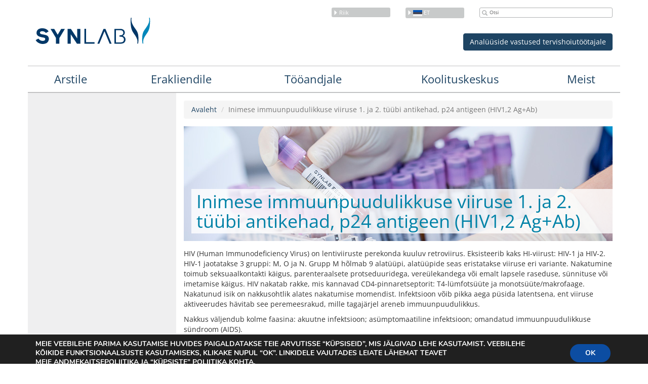

--- FILE ---
content_type: text/html; charset=UTF-8
request_url: https://synlab.ee/inimese-immuunpuudulikkuse-viiruse-1-ja-2-tuubi-antikehad-p24-antigeen-s-hiv-1-2-ag-ab/
body_size: 14624
content:
<!DOCTYPE HTML>
<html>
<head>
    <meta charset="utf-8">
    <meta name="viewport" content="width=device-width, user-scalable=no, initial-scale=1">
    <meta http-equiv="X-UA-Compatible" content="IE=Edge">
    <!-- Bootstrap -->
    <link href="https://synlab.ee/wp-content/themes/synlab/inc/bootstrap.min.css" rel="stylesheet">
    <link rel="stylesheet" type="text/css" media="all" href="https://synlab.ee/wp-content/themes/synlab/dist/assets/css/main.css?v3"/>
    <title>Inimese immuunpuudulikkuse viiruse 1. ja 2. tüübi antikehad, p24 antigeen (HIV1,2 Ag+Ab) - SYNLAB Eesti</title>
		<!-- Google tag (gtag.js) -->
	<script async src="https://synlab.ee/js/gtag.js" nonce="ca87dc07f4"></script>
	<script nonce="ca87dc07f4">
	  window.dataLayer = window.dataLayer || [];
	  function gtag(){dataLayer.push(arguments);}
	  gtag('js', new Date());

	  gtag('config', 'G-77X9T801R6');
	</script>
    <meta name='robots' content='index, follow, max-image-preview:large, max-snippet:-1, max-video-preview:-1' />

	<!-- This site is optimized with the Yoast SEO plugin v26.8 - https://yoast.com/product/yoast-seo-wordpress/ -->
	<link rel="canonical" href="https://synlab.ee/inimese-immuunpuudulikkuse-viiruse-1-ja-2-tuubi-antikehad-p24-antigeen-s-hiv-1-2-ag-ab/" />
	<meta property="og:locale" content="et_EE" />
	<meta property="og:type" content="article" />
	<meta property="og:title" content="Inimese immuunpuudulikkuse viiruse 1. ja 2. tüübi antikehad, p24 antigeen (HIV1,2 Ag+Ab) - SYNLAB Eesti" />
	<meta property="og:description" content="HIV (Human Immunodeficiency Virus) on lentiviiruste perekonda kuuluv retroviirus. Eksisteerib kaks HI-viirust: HIV-1 ja HIV-2. HIV-1 jaotatakse 3 gruppi: M, O ja N. Grupp M hõlmab 9 alatüüpi, alatüüpide seas eristatakse viiruse eri variante. Nakatumine toimub seksuaalkontakti käigus, parenteraalsete protseduuridega, vereülekandega või emalt lapsele raseduse, sünnituse või imetamise käigus. HIV nakatab rakke, mis kannavad CD4-pinnaretseptorit: [&hellip;]" />
	<meta property="og:url" content="https://synlab.ee/inimese-immuunpuudulikkuse-viiruse-1-ja-2-tuubi-antikehad-p24-antigeen-s-hiv-1-2-ag-ab/" />
	<meta property="og:site_name" content="SYNLAB Eesti" />
	<meta property="article:publisher" content="https://www.facebook.com/synlab.ee" />
	<meta property="article:modified_time" content="2025-06-05T22:03:27+00:00" />
	<meta name="twitter:card" content="summary_large_image" />
	<script type="application/ld+json" class="yoast-schema-graph" nonce="ca87dc07f4">{"@context":"https://schema.org","@graph":[{"@type":"WebPage","@id":"https://synlab.ee/inimese-immuunpuudulikkuse-viiruse-1-ja-2-tuubi-antikehad-p24-antigeen-s-hiv-1-2-ag-ab/","url":"https://synlab.ee/inimese-immuunpuudulikkuse-viiruse-1-ja-2-tuubi-antikehad-p24-antigeen-s-hiv-1-2-ag-ab/","name":"Inimese immuunpuudulikkuse viiruse 1. ja 2. tüübi antikehad, p24 antigeen (HIV1,2 Ag+Ab) - SYNLAB Eesti","isPartOf":{"@id":"https://synlab.ee/#website"},"datePublished":"2011-10-17T07:55:38+00:00","dateModified":"2025-06-05T22:03:27+00:00","breadcrumb":{"@id":"https://synlab.ee/inimese-immuunpuudulikkuse-viiruse-1-ja-2-tuubi-antikehad-p24-antigeen-s-hiv-1-2-ag-ab/#breadcrumb"},"inLanguage":"et","potentialAction":[{"@type":"ReadAction","target":["https://synlab.ee/inimese-immuunpuudulikkuse-viiruse-1-ja-2-tuubi-antikehad-p24-antigeen-s-hiv-1-2-ag-ab/"]}]},{"@type":"BreadcrumbList","@id":"https://synlab.ee/inimese-immuunpuudulikkuse-viiruse-1-ja-2-tuubi-antikehad-p24-antigeen-s-hiv-1-2-ag-ab/#breadcrumb","itemListElement":[{"@type":"ListItem","position":1,"name":"Home","item":"https://synlab.ee/"},{"@type":"ListItem","position":2,"name":"Inimese immuunpuudulikkuse viiruse 1. ja 2. tüübi antikehad, p24 antigeen (HIV1,2 Ag+Ab)"}]},{"@type":"WebSite","@id":"https://synlab.ee/#website","url":"https://synlab.ee/","name":"SYNLAB Eesti","description":"","publisher":{"@id":"https://synlab.ee/#organization"},"potentialAction":[{"@type":"SearchAction","target":{"@type":"EntryPoint","urlTemplate":"https://synlab.ee/?s={search_term_string}"},"query-input":{"@type":"PropertyValueSpecification","valueRequired":true,"valueName":"search_term_string"}}],"inLanguage":"et"},{"@type":"Organization","@id":"https://synlab.ee/#organization","name":"SYNLAB Eesti","url":"https://synlab.ee/","logo":{"@type":"ImageObject","inLanguage":"et","@id":"https://synlab.ee/#/schema/logo/image/","url":"https://synlab.ee/wp-content/uploads/2016/05/cropped-logo1.png","contentUrl":"https://synlab.ee/wp-content/uploads/2016/05/cropped-logo1.png","width":512,"height":512,"caption":"SYNLAB Eesti"},"image":{"@id":"https://synlab.ee/#/schema/logo/image/"},"sameAs":["https://www.facebook.com/synlab.ee","https://www.youtube.com/channel/UCmOm5thPLpSEPxgCkqKoc-A"]}]}</script>
	<!-- / Yoast SEO plugin. -->


<link rel='dns-prefetch' href='//cdnjs.cloudflare.com' />
<link rel="alternate" type="application/rss+xml" title="SYNLAB Eesti &raquo; Inimese immuunpuudulikkuse viiruse 1. ja 2. tüübi antikehad, p24 antigeen (HIV1,2 Ag+Ab) Kommentaaride RSS" href="https://synlab.ee/inimese-immuunpuudulikkuse-viiruse-1-ja-2-tuubi-antikehad-p24-antigeen-s-hiv-1-2-ag-ab/feed/" />
<link rel="alternate" title="oEmbed (JSON)" type="application/json+oembed" href="https://synlab.ee/wp-json/oembed/1.0/embed?url=https%3A%2F%2Fsynlab.ee%2Finimese-immuunpuudulikkuse-viiruse-1-ja-2-tuubi-antikehad-p24-antigeen-s-hiv-1-2-ag-ab%2F" />
<link rel="alternate" title="oEmbed (XML)" type="text/xml+oembed" href="https://synlab.ee/wp-json/oembed/1.0/embed?url=https%3A%2F%2Fsynlab.ee%2Finimese-immuunpuudulikkuse-viiruse-1-ja-2-tuubi-antikehad-p24-antigeen-s-hiv-1-2-ag-ab%2F&#038;format=xml" />
<style id='wp-img-auto-sizes-contain-inline-css' type='text/css' nonce="ca87dc07f4">
img:is([sizes=auto i],[sizes^="auto," i]){contain-intrinsic-size:3000px 1500px}
/*# sourceURL=wp-img-auto-sizes-contain-inline-css */
</style>
<link rel='stylesheet' id='layerslider-css' href='https://synlab.ee/wp-content/plugins/LayerSlider/assets/static/layerslider/css/layerslider.css?ver=8.1.2' type='text/css' media='all' />
<style id='wp-emoji-styles-inline-css' type='text/css' nonce="ca87dc07f4">

	img.wp-smiley, img.emoji {
		display: inline !important;
		border: none !important;
		box-shadow: none !important;
		height: 1em !important;
		width: 1em !important;
		margin: 0 0.07em !important;
		vertical-align: -0.1em !important;
		background: none !important;
		padding: 0 !important;
	}
/*# sourceURL=wp-emoji-styles-inline-css */
</style>
<link rel='stylesheet' id='wp-block-library-css' href='https://synlab.ee/wp-includes/css/dist/block-library/style.min.css?ver=25b032fe47f48a1cf4d1796440515b4f' type='text/css' media='all' />
<link rel='stylesheet' id='wc-blocks-style-css' href='https://synlab.ee/wp-content/plugins/woocommerce/assets/client/blocks/wc-blocks.css?ver=wc-10.4.3' type='text/css' media='all' />
<style id='global-styles-inline-css' type='text/css' nonce="ca87dc07f4">
:root{--wp--preset--aspect-ratio--square: 1;--wp--preset--aspect-ratio--4-3: 4/3;--wp--preset--aspect-ratio--3-4: 3/4;--wp--preset--aspect-ratio--3-2: 3/2;--wp--preset--aspect-ratio--2-3: 2/3;--wp--preset--aspect-ratio--16-9: 16/9;--wp--preset--aspect-ratio--9-16: 9/16;--wp--preset--color--black: #000000;--wp--preset--color--cyan-bluish-gray: #abb8c3;--wp--preset--color--white: #ffffff;--wp--preset--color--pale-pink: #f78da7;--wp--preset--color--vivid-red: #cf2e2e;--wp--preset--color--luminous-vivid-orange: #ff6900;--wp--preset--color--luminous-vivid-amber: #fcb900;--wp--preset--color--light-green-cyan: #7bdcb5;--wp--preset--color--vivid-green-cyan: #00d084;--wp--preset--color--pale-cyan-blue: #8ed1fc;--wp--preset--color--vivid-cyan-blue: #0693e3;--wp--preset--color--vivid-purple: #9b51e0;--wp--preset--gradient--vivid-cyan-blue-to-vivid-purple: linear-gradient(135deg,rgb(6,147,227) 0%,rgb(155,81,224) 100%);--wp--preset--gradient--light-green-cyan-to-vivid-green-cyan: linear-gradient(135deg,rgb(122,220,180) 0%,rgb(0,208,130) 100%);--wp--preset--gradient--luminous-vivid-amber-to-luminous-vivid-orange: linear-gradient(135deg,rgb(252,185,0) 0%,rgb(255,105,0) 100%);--wp--preset--gradient--luminous-vivid-orange-to-vivid-red: linear-gradient(135deg,rgb(255,105,0) 0%,rgb(207,46,46) 100%);--wp--preset--gradient--very-light-gray-to-cyan-bluish-gray: linear-gradient(135deg,rgb(238,238,238) 0%,rgb(169,184,195) 100%);--wp--preset--gradient--cool-to-warm-spectrum: linear-gradient(135deg,rgb(74,234,220) 0%,rgb(151,120,209) 20%,rgb(207,42,186) 40%,rgb(238,44,130) 60%,rgb(251,105,98) 80%,rgb(254,248,76) 100%);--wp--preset--gradient--blush-light-purple: linear-gradient(135deg,rgb(255,206,236) 0%,rgb(152,150,240) 100%);--wp--preset--gradient--blush-bordeaux: linear-gradient(135deg,rgb(254,205,165) 0%,rgb(254,45,45) 50%,rgb(107,0,62) 100%);--wp--preset--gradient--luminous-dusk: linear-gradient(135deg,rgb(255,203,112) 0%,rgb(199,81,192) 50%,rgb(65,88,208) 100%);--wp--preset--gradient--pale-ocean: linear-gradient(135deg,rgb(255,245,203) 0%,rgb(182,227,212) 50%,rgb(51,167,181) 100%);--wp--preset--gradient--electric-grass: linear-gradient(135deg,rgb(202,248,128) 0%,rgb(113,206,126) 100%);--wp--preset--gradient--midnight: linear-gradient(135deg,rgb(2,3,129) 0%,rgb(40,116,252) 100%);--wp--preset--font-size--small: 13px;--wp--preset--font-size--medium: 20px;--wp--preset--font-size--large: 36px;--wp--preset--font-size--x-large: 42px;--wp--preset--spacing--20: 0.44rem;--wp--preset--spacing--30: 0.67rem;--wp--preset--spacing--40: 1rem;--wp--preset--spacing--50: 1.5rem;--wp--preset--spacing--60: 2.25rem;--wp--preset--spacing--70: 3.38rem;--wp--preset--spacing--80: 5.06rem;--wp--preset--shadow--natural: 6px 6px 9px rgba(0, 0, 0, 0.2);--wp--preset--shadow--deep: 12px 12px 50px rgba(0, 0, 0, 0.4);--wp--preset--shadow--sharp: 6px 6px 0px rgba(0, 0, 0, 0.2);--wp--preset--shadow--outlined: 6px 6px 0px -3px rgb(255, 255, 255), 6px 6px rgb(0, 0, 0);--wp--preset--shadow--crisp: 6px 6px 0px rgb(0, 0, 0);}:where(.is-layout-flex){gap: 0.5em;}:where(.is-layout-grid){gap: 0.5em;}body .is-layout-flex{display: flex;}.is-layout-flex{flex-wrap: wrap;align-items: center;}.is-layout-flex > :is(*, div){margin: 0;}body .is-layout-grid{display: grid;}.is-layout-grid > :is(*, div){margin: 0;}:where(.wp-block-columns.is-layout-flex){gap: 2em;}:where(.wp-block-columns.is-layout-grid){gap: 2em;}:where(.wp-block-post-template.is-layout-flex){gap: 1.25em;}:where(.wp-block-post-template.is-layout-grid){gap: 1.25em;}.has-black-color{color: var(--wp--preset--color--black) !important;}.has-cyan-bluish-gray-color{color: var(--wp--preset--color--cyan-bluish-gray) !important;}.has-white-color{color: var(--wp--preset--color--white) !important;}.has-pale-pink-color{color: var(--wp--preset--color--pale-pink) !important;}.has-vivid-red-color{color: var(--wp--preset--color--vivid-red) !important;}.has-luminous-vivid-orange-color{color: var(--wp--preset--color--luminous-vivid-orange) !important;}.has-luminous-vivid-amber-color{color: var(--wp--preset--color--luminous-vivid-amber) !important;}.has-light-green-cyan-color{color: var(--wp--preset--color--light-green-cyan) !important;}.has-vivid-green-cyan-color{color: var(--wp--preset--color--vivid-green-cyan) !important;}.has-pale-cyan-blue-color{color: var(--wp--preset--color--pale-cyan-blue) !important;}.has-vivid-cyan-blue-color{color: var(--wp--preset--color--vivid-cyan-blue) !important;}.has-vivid-purple-color{color: var(--wp--preset--color--vivid-purple) !important;}.has-black-background-color{background-color: var(--wp--preset--color--black) !important;}.has-cyan-bluish-gray-background-color{background-color: var(--wp--preset--color--cyan-bluish-gray) !important;}.has-white-background-color{background-color: var(--wp--preset--color--white) !important;}.has-pale-pink-background-color{background-color: var(--wp--preset--color--pale-pink) !important;}.has-vivid-red-background-color{background-color: var(--wp--preset--color--vivid-red) !important;}.has-luminous-vivid-orange-background-color{background-color: var(--wp--preset--color--luminous-vivid-orange) !important;}.has-luminous-vivid-amber-background-color{background-color: var(--wp--preset--color--luminous-vivid-amber) !important;}.has-light-green-cyan-background-color{background-color: var(--wp--preset--color--light-green-cyan) !important;}.has-vivid-green-cyan-background-color{background-color: var(--wp--preset--color--vivid-green-cyan) !important;}.has-pale-cyan-blue-background-color{background-color: var(--wp--preset--color--pale-cyan-blue) !important;}.has-vivid-cyan-blue-background-color{background-color: var(--wp--preset--color--vivid-cyan-blue) !important;}.has-vivid-purple-background-color{background-color: var(--wp--preset--color--vivid-purple) !important;}.has-black-border-color{border-color: var(--wp--preset--color--black) !important;}.has-cyan-bluish-gray-border-color{border-color: var(--wp--preset--color--cyan-bluish-gray) !important;}.has-white-border-color{border-color: var(--wp--preset--color--white) !important;}.has-pale-pink-border-color{border-color: var(--wp--preset--color--pale-pink) !important;}.has-vivid-red-border-color{border-color: var(--wp--preset--color--vivid-red) !important;}.has-luminous-vivid-orange-border-color{border-color: var(--wp--preset--color--luminous-vivid-orange) !important;}.has-luminous-vivid-amber-border-color{border-color: var(--wp--preset--color--luminous-vivid-amber) !important;}.has-light-green-cyan-border-color{border-color: var(--wp--preset--color--light-green-cyan) !important;}.has-vivid-green-cyan-border-color{border-color: var(--wp--preset--color--vivid-green-cyan) !important;}.has-pale-cyan-blue-border-color{border-color: var(--wp--preset--color--pale-cyan-blue) !important;}.has-vivid-cyan-blue-border-color{border-color: var(--wp--preset--color--vivid-cyan-blue) !important;}.has-vivid-purple-border-color{border-color: var(--wp--preset--color--vivid-purple) !important;}.has-vivid-cyan-blue-to-vivid-purple-gradient-background{background: var(--wp--preset--gradient--vivid-cyan-blue-to-vivid-purple) !important;}.has-light-green-cyan-to-vivid-green-cyan-gradient-background{background: var(--wp--preset--gradient--light-green-cyan-to-vivid-green-cyan) !important;}.has-luminous-vivid-amber-to-luminous-vivid-orange-gradient-background{background: var(--wp--preset--gradient--luminous-vivid-amber-to-luminous-vivid-orange) !important;}.has-luminous-vivid-orange-to-vivid-red-gradient-background{background: var(--wp--preset--gradient--luminous-vivid-orange-to-vivid-red) !important;}.has-very-light-gray-to-cyan-bluish-gray-gradient-background{background: var(--wp--preset--gradient--very-light-gray-to-cyan-bluish-gray) !important;}.has-cool-to-warm-spectrum-gradient-background{background: var(--wp--preset--gradient--cool-to-warm-spectrum) !important;}.has-blush-light-purple-gradient-background{background: var(--wp--preset--gradient--blush-light-purple) !important;}.has-blush-bordeaux-gradient-background{background: var(--wp--preset--gradient--blush-bordeaux) !important;}.has-luminous-dusk-gradient-background{background: var(--wp--preset--gradient--luminous-dusk) !important;}.has-pale-ocean-gradient-background{background: var(--wp--preset--gradient--pale-ocean) !important;}.has-electric-grass-gradient-background{background: var(--wp--preset--gradient--electric-grass) !important;}.has-midnight-gradient-background{background: var(--wp--preset--gradient--midnight) !important;}.has-small-font-size{font-size: var(--wp--preset--font-size--small) !important;}.has-medium-font-size{font-size: var(--wp--preset--font-size--medium) !important;}.has-large-font-size{font-size: var(--wp--preset--font-size--large) !important;}.has-x-large-font-size{font-size: var(--wp--preset--font-size--x-large) !important;}
/*# sourceURL=global-styles-inline-css */
</style>

<style id='classic-theme-styles-inline-css' type='text/css' nonce="ca87dc07f4">
/*! This file is auto-generated */
.wp-block-button__link{color:#fff;background-color:#32373c;border-radius:9999px;box-shadow:none;text-decoration:none;padding:calc(.667em + 2px) calc(1.333em + 2px);font-size:1.125em}.wp-block-file__button{background:#32373c;color:#fff;text-decoration:none}
/*# sourceURL=/wp-includes/css/classic-themes.min.css */
</style>
<link rel='stylesheet' id='pdfprnt_frontend-css' href='https://synlab.ee/wp-content/plugins/pdf-print-pro_/css/frontend.css?ver=2.2.1' type='text/css' media='all' />
<link rel='stylesheet' id='tablepress-tabletools-css-css' href='https://synlab.ee/wp-content/plugins/tablepress-datatables-tabletools/css/TableTools.min.css?ver=2.1.5' type='text/css' media='all' />
<link rel='stylesheet' id='woocommerce-onepage-style-css' href='https://synlab.ee/wp-content/plugins/woocommerce-onepage/assets/css/woocommerce_onepage_styles.css?ver=25b032fe47f48a1cf4d1796440515b4f' type='text/css' media='all' />
<link rel='stylesheet' id='woocommerce-layout-css' href='https://synlab.ee/wp-content/plugins/woocommerce/assets/css/woocommerce-layout.css?ver=10.4.3' type='text/css' media='all' />
<link rel='stylesheet' id='woocommerce-smallscreen-css' href='https://synlab.ee/wp-content/plugins/woocommerce/assets/css/woocommerce-smallscreen.css?ver=10.4.3' type='text/css' media='only screen and (max-width: 768px)' />
<link rel='stylesheet' id='woocommerce-general-css' href='https://synlab.ee/wp-content/plugins/woocommerce/assets/css/woocommerce.css?ver=10.4.3' type='text/css' media='all' />
<style id='woocommerce-inline-inline-css' type='text/css' nonce="ca87dc07f4">
.woocommerce form .form-row .required { visibility: visible; }
/*# sourceURL=woocommerce-inline-inline-css */
</style>
<link rel='stylesheet' id='fancybox-style-css' href='https://synlab.ee/wp-content/themes/synlab/inc/jquery.fancybox.css?ver=25b032fe47f48a1cf4d1796440515b4f' type='text/css' media='all' />
<link rel='stylesheet' id='select2-css-css' href='https://cdnjs.cloudflare.com/ajax/libs/select2/3.5.2/select2.min.css?ver=25b032fe47f48a1cf4d1796440515b4f' type='text/css' media='all' integrity="sha256-k5tPXFBQl+dOk8OmqCtptRa7bRYNRJuvs37bcqsmDB0=" crossorigin="anonymous" />
<link rel='stylesheet' id='select2-bootstrap-css' href='https://cdnjs.cloudflare.com/ajax/libs/select2/3.5.2/select2-bootstrap.min.css?ver=25b032fe47f48a1cf4d1796440515b4f' type='text/css' media='all' integrity="sha256-HbewCP50syA/2d3zPv+/CdQ4ufX6bI2ntjD3MwsA0UE=" crossorigin="anonymous" />
<link rel='stylesheet' id='custom-style-css' href='https://synlab.ee/wp-content/themes/synlab/dist/assets/css/custom.css?ver=25b032fe47f48a1cf4d1796440515b4f' type='text/css' media='all' />
<link rel='stylesheet' id='newsletter-css' href='https://synlab.ee/wp-content/plugins/newsletter/style.css?ver=9.1.2' type='text/css' media='all' />
<link rel='stylesheet' id='tablepress-default-css' href='https://synlab.ee/wp-content/tablepress-combined.min.css?ver=307' type='text/css' media='all' />
<link rel='stylesheet' id='moove_gdpr_frontend-css' href='https://synlab.ee/wp-content/plugins/gdpr-cookie-compliance/dist/styles/gdpr-main.css?ver=5.0.10' type='text/css' media='all' />
<style id='moove_gdpr_frontend-inline-css' type='text/css' nonce="ca87dc07f4">
#moove_gdpr_cookie_modal,#moove_gdpr_cookie_info_bar,.gdpr_cookie_settings_shortcode_content{font-family:&#039;Nunito&#039;,sans-serif}#moove_gdpr_save_popup_settings_button{background-color:#373737;color:#fff}#moove_gdpr_save_popup_settings_button:hover{background-color:#000}#moove_gdpr_cookie_info_bar .moove-gdpr-info-bar-container .moove-gdpr-info-bar-content a.mgbutton,#moove_gdpr_cookie_info_bar .moove-gdpr-info-bar-container .moove-gdpr-info-bar-content button.mgbutton{background-color:#0c4da2}#moove_gdpr_cookie_modal .moove-gdpr-modal-content .moove-gdpr-modal-footer-content .moove-gdpr-button-holder a.mgbutton,#moove_gdpr_cookie_modal .moove-gdpr-modal-content .moove-gdpr-modal-footer-content .moove-gdpr-button-holder button.mgbutton,.gdpr_cookie_settings_shortcode_content .gdpr-shr-button.button-green{background-color:#0c4da2;border-color:#0c4da2}#moove_gdpr_cookie_modal .moove-gdpr-modal-content .moove-gdpr-modal-footer-content .moove-gdpr-button-holder a.mgbutton:hover,#moove_gdpr_cookie_modal .moove-gdpr-modal-content .moove-gdpr-modal-footer-content .moove-gdpr-button-holder button.mgbutton:hover,.gdpr_cookie_settings_shortcode_content .gdpr-shr-button.button-green:hover{background-color:#fff;color:#0c4da2}#moove_gdpr_cookie_modal .moove-gdpr-modal-content .moove-gdpr-modal-close i,#moove_gdpr_cookie_modal .moove-gdpr-modal-content .moove-gdpr-modal-close span.gdpr-icon{background-color:#0c4da2;border:1px solid #0c4da2}#moove_gdpr_cookie_info_bar span.moove-gdpr-infobar-allow-all.focus-g,#moove_gdpr_cookie_info_bar span.moove-gdpr-infobar-allow-all:focus,#moove_gdpr_cookie_info_bar button.moove-gdpr-infobar-allow-all.focus-g,#moove_gdpr_cookie_info_bar button.moove-gdpr-infobar-allow-all:focus,#moove_gdpr_cookie_info_bar span.moove-gdpr-infobar-reject-btn.focus-g,#moove_gdpr_cookie_info_bar span.moove-gdpr-infobar-reject-btn:focus,#moove_gdpr_cookie_info_bar button.moove-gdpr-infobar-reject-btn.focus-g,#moove_gdpr_cookie_info_bar button.moove-gdpr-infobar-reject-btn:focus,#moove_gdpr_cookie_info_bar span.change-settings-button.focus-g,#moove_gdpr_cookie_info_bar span.change-settings-button:focus,#moove_gdpr_cookie_info_bar button.change-settings-button.focus-g,#moove_gdpr_cookie_info_bar button.change-settings-button:focus{-webkit-box-shadow:0 0 1px 3px #0c4da2;-moz-box-shadow:0 0 1px 3px #0c4da2;box-shadow:0 0 1px 3px #0c4da2}#moove_gdpr_cookie_modal .moove-gdpr-modal-content .moove-gdpr-modal-close i:hover,#moove_gdpr_cookie_modal .moove-gdpr-modal-content .moove-gdpr-modal-close span.gdpr-icon:hover,#moove_gdpr_cookie_info_bar span[data-href]>u.change-settings-button{color:#0c4da2}#moove_gdpr_cookie_modal .moove-gdpr-modal-content .moove-gdpr-modal-left-content #moove-gdpr-menu li.menu-item-selected a span.gdpr-icon,#moove_gdpr_cookie_modal .moove-gdpr-modal-content .moove-gdpr-modal-left-content #moove-gdpr-menu li.menu-item-selected button span.gdpr-icon{color:inherit}#moove_gdpr_cookie_modal .moove-gdpr-modal-content .moove-gdpr-modal-left-content #moove-gdpr-menu li a span.gdpr-icon,#moove_gdpr_cookie_modal .moove-gdpr-modal-content .moove-gdpr-modal-left-content #moove-gdpr-menu li button span.gdpr-icon{color:inherit}#moove_gdpr_cookie_modal .gdpr-acc-link{line-height:0;font-size:0;color:transparent;position:absolute}#moove_gdpr_cookie_modal .moove-gdpr-modal-content .moove-gdpr-modal-close:hover i,#moove_gdpr_cookie_modal .moove-gdpr-modal-content .moove-gdpr-modal-left-content #moove-gdpr-menu li a,#moove_gdpr_cookie_modal .moove-gdpr-modal-content .moove-gdpr-modal-left-content #moove-gdpr-menu li button,#moove_gdpr_cookie_modal .moove-gdpr-modal-content .moove-gdpr-modal-left-content #moove-gdpr-menu li button i,#moove_gdpr_cookie_modal .moove-gdpr-modal-content .moove-gdpr-modal-left-content #moove-gdpr-menu li a i,#moove_gdpr_cookie_modal .moove-gdpr-modal-content .moove-gdpr-tab-main .moove-gdpr-tab-main-content a:hover,#moove_gdpr_cookie_info_bar.moove-gdpr-dark-scheme .moove-gdpr-info-bar-container .moove-gdpr-info-bar-content a.mgbutton:hover,#moove_gdpr_cookie_info_bar.moove-gdpr-dark-scheme .moove-gdpr-info-bar-container .moove-gdpr-info-bar-content button.mgbutton:hover,#moove_gdpr_cookie_info_bar.moove-gdpr-dark-scheme .moove-gdpr-info-bar-container .moove-gdpr-info-bar-content a:hover,#moove_gdpr_cookie_info_bar.moove-gdpr-dark-scheme .moove-gdpr-info-bar-container .moove-gdpr-info-bar-content button:hover,#moove_gdpr_cookie_info_bar.moove-gdpr-dark-scheme .moove-gdpr-info-bar-container .moove-gdpr-info-bar-content span.change-settings-button:hover,#moove_gdpr_cookie_info_bar.moove-gdpr-dark-scheme .moove-gdpr-info-bar-container .moove-gdpr-info-bar-content button.change-settings-button:hover,#moove_gdpr_cookie_info_bar.moove-gdpr-dark-scheme .moove-gdpr-info-bar-container .moove-gdpr-info-bar-content u.change-settings-button:hover,#moove_gdpr_cookie_info_bar span[data-href]>u.change-settings-button,#moove_gdpr_cookie_info_bar.moove-gdpr-dark-scheme .moove-gdpr-info-bar-container .moove-gdpr-info-bar-content a.mgbutton.focus-g,#moove_gdpr_cookie_info_bar.moove-gdpr-dark-scheme .moove-gdpr-info-bar-container .moove-gdpr-info-bar-content button.mgbutton.focus-g,#moove_gdpr_cookie_info_bar.moove-gdpr-dark-scheme .moove-gdpr-info-bar-container .moove-gdpr-info-bar-content a.focus-g,#moove_gdpr_cookie_info_bar.moove-gdpr-dark-scheme .moove-gdpr-info-bar-container .moove-gdpr-info-bar-content button.focus-g,#moove_gdpr_cookie_info_bar.moove-gdpr-dark-scheme .moove-gdpr-info-bar-container .moove-gdpr-info-bar-content a.mgbutton:focus,#moove_gdpr_cookie_info_bar.moove-gdpr-dark-scheme .moove-gdpr-info-bar-container .moove-gdpr-info-bar-content button.mgbutton:focus,#moove_gdpr_cookie_info_bar.moove-gdpr-dark-scheme .moove-gdpr-info-bar-container .moove-gdpr-info-bar-content a:focus,#moove_gdpr_cookie_info_bar.moove-gdpr-dark-scheme .moove-gdpr-info-bar-container .moove-gdpr-info-bar-content button:focus,#moove_gdpr_cookie_info_bar.moove-gdpr-dark-scheme .moove-gdpr-info-bar-container .moove-gdpr-info-bar-content span.change-settings-button.focus-g,span.change-settings-button:focus,button.change-settings-button.focus-g,button.change-settings-button:focus,#moove_gdpr_cookie_info_bar.moove-gdpr-dark-scheme .moove-gdpr-info-bar-container .moove-gdpr-info-bar-content u.change-settings-button.focus-g,#moove_gdpr_cookie_info_bar.moove-gdpr-dark-scheme .moove-gdpr-info-bar-container .moove-gdpr-info-bar-content u.change-settings-button:focus{color:#0c4da2}#moove_gdpr_cookie_modal .moove-gdpr-branding.focus-g span,#moove_gdpr_cookie_modal .moove-gdpr-modal-content .moove-gdpr-tab-main a.focus-g,#moove_gdpr_cookie_modal .moove-gdpr-modal-content .moove-gdpr-tab-main .gdpr-cd-details-toggle.focus-g{color:#0c4da2}#moove_gdpr_cookie_modal.gdpr_lightbox-hide{display:none}
/*# sourceURL=moove_gdpr_frontend-inline-css */
</style>
<!--n2css--><!--n2js--><script type="text/javascript" src="https://synlab.ee/wp-includes/js/jquery/jquery.min.js?ver=3.7.1" id="jquery-core-js" nonce="ca87dc07f4"></script>
<script type="text/javascript" id="layerslider-utils-js-extra" nonce="ca87dc07f4">
/* <![CDATA[ */
var LS_Meta = {"v":"8.1.2","fixGSAP":"1"};
//# sourceURL=layerslider-utils-js-extra
/* ]]> */
</script>
<script type="text/javascript" src="https://synlab.ee/wp-content/plugins/LayerSlider/assets/static/layerslider/js/layerslider.utils.js?ver=8.1.2" id="layerslider-utils-js" nonce="ca87dc07f4"></script>
<script type="text/javascript" src="https://synlab.ee/wp-content/plugins/LayerSlider/assets/static/layerslider/js/layerslider.kreaturamedia.jquery.js?ver=8.1.2" id="layerslider-js" nonce="ca87dc07f4"></script>
<script type="text/javascript" src="https://synlab.ee/wp-content/plugins/LayerSlider/assets/static/layerslider/js/layerslider.transitions.js?ver=8.1.2" id="layerslider-transitions-js" nonce="ca87dc07f4"></script>
<script type="text/javascript" src="https://synlab.ee/wp-content/plugins/disable-gravity-forms-fields/disable-gf-fields.js?ver=25b032fe47f48a1cf4d1796440515b4f" id="disable-gf-fields-js" nonce="ca87dc07f4"></script>
<script type="text/javascript" src="https://synlab.ee/wp-content/plugins/pdf-print-pro_/js/html2canvas.js?ver=25b032fe47f48a1cf4d1796440515b4f" id="html2canvas.js-js" nonce="ca87dc07f4"></script>
<script type="text/javascript" src="https://synlab.ee/wp-content/plugins/pdf-print-pro_/js/jspdf.js?ver=25b032fe47f48a1cf4d1796440515b4f" id="jspdf.js-js" nonce="ca87dc07f4"></script>
<script type="text/javascript" id="pdfprnt_front_script-js-extra" nonce="ca87dc07f4">
/* <![CDATA[ */
var pdfprnt_file_settings = {"margin_left":"15","margin_right":"15","margin_top":"16","margin_bottom":"16","orientation":"portrait","page_size":"A4","file_action":"open","file_name":"Inimese immuunpuudulikkuse viiruse 1. ja 2. t\u00fc\u00fcbi antikehad, p24 antigeen (HIV1,2 Ag+Ab)"};
//# sourceURL=pdfprnt_front_script-js-extra
/* ]]> */
</script>
<script type="text/javascript" src="https://synlab.ee/wp-content/plugins/pdf-print-pro_/js/front-script.js?ver=25b032fe47f48a1cf4d1796440515b4f" id="pdfprnt_front_script-js" nonce="ca87dc07f4"></script>
<script type="text/javascript" src="https://synlab.ee/wp-content/plugins/woocommerce/assets/js/jquery-blockui/jquery.blockUI.min.js?ver=2.7.0-wc.10.4.3" id="wc-jquery-blockui-js" defer="defer" data-wp-strategy="defer" nonce="ca87dc07f4"></script>
<script type="text/javascript" id="wc-add-to-cart-js-extra" nonce="ca87dc07f4">
/* <![CDATA[ */
var wc_add_to_cart_params = {"ajax_url":"/wp-admin/admin-ajax.php","wc_ajax_url":"/?wc-ajax=%%endpoint%%","i18n_view_cart":"Vaata ostukorvi","cart_url":"https://synlab.ee","is_cart":"","cart_redirect_after_add":"no"};
//# sourceURL=wc-add-to-cart-js-extra
/* ]]> */
</script>
<script type="text/javascript" src="https://synlab.ee/wp-content/plugins/woocommerce/assets/js/frontend/add-to-cart.min.js?ver=10.4.3" id="wc-add-to-cart-js" defer="defer" data-wp-strategy="defer" nonce="ca87dc07f4"></script>
<script type="text/javascript" src="https://synlab.ee/wp-content/plugins/woocommerce/assets/js/js-cookie/js.cookie.min.js?ver=2.1.4-wc.10.4.3" id="wc-js-cookie-js" defer="defer" data-wp-strategy="defer" nonce="ca87dc07f4"></script>
<script type="text/javascript" id="woocommerce-js-extra" nonce="ca87dc07f4">
/* <![CDATA[ */
var woocommerce_params = {"ajax_url":"/wp-admin/admin-ajax.php","wc_ajax_url":"/?wc-ajax=%%endpoint%%","i18n_password_show":"Show password","i18n_password_hide":"Hide password"};
//# sourceURL=woocommerce-js-extra
/* ]]> */
</script>
<script type="text/javascript" src="https://synlab.ee/wp-content/plugins/woocommerce/assets/js/frontend/woocommerce.min.js?ver=10.4.3" id="woocommerce-js" defer="defer" data-wp-strategy="defer" nonce="ca87dc07f4"></script>
<meta name="generator" content="Powered by LayerSlider 8.1.2 - Build Heros, Sliders, and Popups. Create Animations and Beautiful, Rich Web Content as Easy as Never Before on WordPress." />
<!-- LayerSlider updates and docs at: https://layerslider.com -->
<link rel="https://api.w.org/" href="https://synlab.ee/wp-json/" /><link rel="alternate" title="JSON" type="application/json" href="https://synlab.ee/wp-json/wp/v2/pages/2625" /><link rel="EditURI" type="application/rsd+xml" title="RSD" href="https://synlab.ee/xmlrpc.php?rsd" />

<link rel='shortlink' href='https://synlab.ee/?p=2625' />
<meta name="generator" content="WPML ver:4.8.6 stt:1,15,47;" />
<script type="text/javascript" nonce="ca87dc07f4">
(function(url){
	if(/(?:Chrome\/26\.0\.1410\.63 Safari\/537\.31|WordfenceTestMonBot)/.test(navigator.userAgent)){ return; }
	var addEvent = function(evt, handler) {
		if (window.addEventListener) {
			document.addEventListener(evt, handler, false);
		} else if (window.attachEvent) {
			document.attachEvent('on' + evt, handler);
		}
	};
	var removeEvent = function(evt, handler) {
		if (window.removeEventListener) {
			document.removeEventListener(evt, handler, false);
		} else if (window.detachEvent) {
			document.detachEvent('on' + evt, handler);
		}
	};
	var evts = 'contextmenu dblclick drag dragend dragenter dragleave dragover dragstart drop keydown keypress keyup mousedown mousemove mouseout mouseover mouseup mousewheel scroll'.split(' ');
	var logHuman = function() {
		if (window.wfLogHumanRan) { return; }
		window.wfLogHumanRan = true;
		var wfscr = document.createElement('script');
		wfscr.type = 'text/javascript';
		wfscr.async = true;
		wfscr.src = url + '&r=' + Math.random();
		(document.getElementsByTagName('head')[0]||document.getElementsByTagName('body')[0]).appendChild(wfscr);
		for (var i = 0; i < evts.length; i++) {
			removeEvent(evts[i], logHuman);
		}
	};
	for (var i = 0; i < evts.length; i++) {
		addEvent(evts[i], logHuman);
	}
})('//synlab.ee/?wordfence_lh=1&hid=C90F4FC761B66B18B96C7301456A1B5C');
</script>	<noscript><style nonce="ca87dc07f4">.woocommerce-product-gallery{ opacity: 1 !important; }</style></noscript>
	<link rel="icon" href="https://synlab.ee/wp-content/uploads/2020/07/cropped-synlab_logo-01-32x32.png" sizes="32x32" />
<link rel="icon" href="https://synlab.ee/wp-content/uploads/2020/07/cropped-synlab_logo-01-192x192.png" sizes="192x192" />
<link rel="apple-touch-icon" href="https://synlab.ee/wp-content/uploads/2020/07/cropped-synlab_logo-01-180x180.png" />
<meta name="msapplication-TileImage" content="https://synlab.ee/wp-content/uploads/2020/07/cropped-synlab_logo-01-270x270.png" />
		<style type="text/css" id="wp-custom-css" nonce="ca87dc07f4">
			.su-note {

	background-color: #FF6;
	color: #333;
	
	margin: 0 0 1.5em 0;
	border-width: 1px;
	border-style: solid;
	border-radius: 3px;
	
	border-color: #e5e55c;
	
}
.su-note-inner {
	padding: 1em;
	border-width: 1px;
	border-style: solid;
	border-color: #ffffe0;
	color: #333;
}
	
.page-id-657 .pdfprnt-button-title.pdfprnt-button-pdf-title::after, .page-id-643 .pdfprnt-button-title.pdfprnt-button-pdf-title::after {display: block; content: "Trükitav tabel"; visibility: visible; position: absolute; top: 0; padding: 5px}.pdfprnt-button-title.pdfprnt-button-pdf-title {display: block; content: ''; visibility: hidden; position: relative; width: 200px
}

.page-id-40 .pdfprnt-button-title.pdfprnt-button-pdf-title::after, .page-id-13797 .pdfprnt-button-title.pdfprnt-button-pdf-title::after, .page-id-22829 .pdfprnt-button-title.pdfprnt-button-pdf-title::after {display: block; content: "Trükitav hinnakiri"; visibility: visible; position: absolute; top: 0; padding: 5px}.pdfprnt-button-title.pdfprnt-button-pdf-title {display: block; content: ''; visibility: hidden; position: relative; width: 200px
}

.page-id-24555 .su-accordion > .su-spoiler-style-fancy > .su-spoiler-title {
	background: #1e4463;
	color: #FFF
}

.page-id-24555 .gform_footer p {
	display: none
}

.page-id-24555 #input_187_7 br, .page-id-25636 #input_187_7 br {
	display: none
}

.parent-pageid-20210 .contentInner .page-header-image h1 {
	color: #1e4463
}

@media (min-width:768px) {
	
	#mainMenu li.menu-item-11462 ul li:nth-child(2n+1):nth-last-child(-n+2) a,
  #mainMenu li.menu-item-11462 ul li:nth-child(2n+1):nth-last-child(-n+2) ~ li a {
		border: none;
	}
	
	#mainMenu li.menu-item-11462:hover ul {
		width: 350%;
		display:flex;	
		flex-flow: column wrap;
		height: 380px;
		background: #FFF
	}
	
	#mainMenu li.menu-item-11462 ul li:nth-child(2n+1) { order: 1; }
#mainMenu li.menu-item-11462 ul li:nth-child(2n+2) { order: 2; }
	
	#mainMenu li.menu-item-11462 ul:before,
#mainMenu li.menu-item-11462 ul:after {
  content: "";
  flex-basis: 100%;
  width: 0;
  order: 2;
}
	
	#mainMenu li.menu-item-11462 ul li {
    width: 50%;
	}
}

@media (min-width:1200px) {
	#mainMenu li.menu-item-11462:hover ul {
		width: 250%;
	}
}

.seo-redirection-admin-bar a img {max-width: 22px; height: auto}		</style>
		</head>
<body class="wp-singular page-template-default page page-id-2625 wp-theme-synlab theme-synlab woocommerce-no-js" id="et">
<header>
    <div class="container">
        <div class="row">
            <div id="headerLogo" class="col-md-3 col-xs-4 col-xxs-12">
				 <a class="logo" href="https://synlab.ee"></a>
            </div>
            <div class="col-md-9 col-xs-8 col-xxs-12">
                <div class="row">
                    <div class="headerContentWrapper">
                        <div class="sites col-xs-6 col-md-4 col-lg-2 col-lg-offset-4">
                            <a id="showCountryMenu" class="toggleSlidemenu" href="#">Riik<span class="glyphicon glyphicon-triangle-right"></span></a>
                            <ul id="menu-country-menu" class="slidemenu"><li id="menu-item-11467" class="menu-item menu-item-type-custom menu-item-object-custom menu-item-11467"><a href="https://www.synlab.fi/">Soome</a></li>
<li id="menu-item-11468" class="menu-item menu-item-type-custom menu-item-object-custom menu-item-11468"><a href="https://www.synlab.com">Globaalne</a></li>
</ul>                        </div>
                        <div class="langSel col-xs-6 col-md-4 col-lg-2">
                            <a id="showLanguages" class="toggleSlidemenu" href="#">
            <img src="https://synlab.ee/wp-content/plugins/sitepress-multilingual-cms/res/flags/et.svg" height="12" alt="et" width="18" /> et<span class="glyphicon glyphicon-triangle-right"></span></a><div class="slidemenu"><ul><li id="ru"><a href="https://synlab.ee/ru/antitela-k-virusu-immunodefitsita-cheloveka-1-i-2-tipa-antigen-r24-s-hiv-1-2-ag-ab/"><img src="https://synlab.ee/wp-content/plugins/sitepress-multilingual-cms/res/flags/ru.svg" height="12" alt="ru" width="18" /> ru</a></li><li id="en"><a href="https://synlab.ee/en/"><img src="https://synlab.ee/wp-content/plugins/sitepress-multilingual-cms/res/flags/en.svg" height="12" alt="en" width="18" /> en</a></li></ul></li></ul></div>                        </div>
                        <form action="https://synlab.ee" id="searchBox" class="col-xs-12 col-md-4 col-lg-4">
    <input type="text" name="s" placeholder="Otsi">
    <span class="glyphicon glyphicon-search"></span>
</form>                    </div>
                </div>
                <div class="row headerButtons">
                    <div class="col-md-12 text-right pull-right">
						                        <a target="_blank" href="https://vastused.synlab.ee/" class="btn btn-white">Analüüside vastused tervishoiutöötajale</a>
                        <a href="#" id="openMobileNav" class="glyphicon glyphicon-menu-hamburger btn visible-xs-inline-block"></a>
						                    </div>
                </div>
            </div>
        </div>
    </div>

</header>

<style nonce="ca87dc07f4">
    #moove_gdpr_cookie_info_bar {
        max-height: 350px!important;
    }

    #moove_gdpr_cookie_info_bar.moove-gdpr-info-bar-hidden {
        bottom: -350px!important;
    }
</style>
<section id="preContent" class="container">
    <div class="row">
        <ul id="mainMenu" class="headernav"><li id="menu-item-11462" class="menu-item menu-item-type-post_type menu-item-object-page menu-item-has-children menu-item-11462"><a href="https://synlab.ee/arstile/">Arstile</a>
<ul class="sub-menu">
	<li id="menu-item-25527" class="menu-item menu-item-type-post_type menu-item-object-page menu-item-25527"><a href="https://synlab.ee/arstile/hinnakiri/">Analüüsid ja hinnakirjad</a></li>
	<li id="menu-item-11565" class="menu-item menu-item-type-post_type menu-item-object-page menu-item-11565"><a href="https://synlab.ee/arstile/tarvikute-tellimine/">Tarvikute tellimine</a></li>
	<li id="menu-item-22669" class="menu-item menu-item-type-post_type menu-item-object-page menu-item-22669"><a href="https://synlab.ee/arstile/lisatellimused/">Lisatellimused</a></li>
	<li id="menu-item-21666" class="menu-item menu-item-type-post_type menu-item-object-page menu-item-21666"><a href="https://synlab.ee/arstile/logistika-tellimine-tuhistamine/">Logistika tellimine/tühistamine</a></li>
	<li id="menu-item-11564" class="menu-item menu-item-type-post_type menu-item-object-page menu-item-11564"><a href="https://synlab.ee/arstile/laboriteatmik/">Laboriteatmik</a></li>
	<li id="menu-item-14472" class="menu-item menu-item-type-post_type menu-item-object-page menu-item-14472"><a href="https://synlab.ee/arstile/infomaterjalid/">Infomaterjalid</a></li>
	<li id="menu-item-12901" class="menu-item menu-item-type-post_type menu-item-object-page menu-item-12901"><a href="https://synlab.ee/arstile/tellimuse-tegemine/">Tellimuse tegemine</a></li>
	<li id="menu-item-12944" class="menu-item menu-item-type-post_type menu-item-object-page menu-item-12944"><a href="https://synlab.ee/arstile/saatekirjad/">Saatekirjad</a></li>
	<li id="menu-item-12900" class="menu-item menu-item-type-post_type menu-item-object-page menu-item-12900"><a href="https://synlab.ee/arstile/laboriteenuste-tuuptingimused/">Laboriteenuste tüüptingimused</a></li>
	<li id="menu-item-17911" class="menu-item menu-item-type-post_type menu-item-object-page menu-item-17911"><a href="https://synlab.ee/arstile/tasuta-testimine-ja-noustamine/">Tasuta HIV testimine ja nõustamine</a></li>
</ul>
</li>
<li id="menu-item-11463" class="menu-item menu-item-type-post_type menu-item-object-page menu-item-11463"><a href="https://synlab.ee/erakliendile/">Erakliendile</a></li>
<li id="menu-item-20217" class="menu-item menu-item-type-post_type menu-item-object-page menu-item-has-children menu-item-20217"><a href="https://synlab.ee/tooandjale/tervisekontroll/">Tööandjale</a>
<ul class="sub-menu">
	<li id="menu-item-25862" class="menu-item menu-item-type-post_type menu-item-object-page menu-item-25862"><a href="https://synlab.ee/tooandjale/tervisekontroll/">Ennetavad tervisekontrollid töötajatele</a></li>
	<li id="menu-item-25863" class="menu-item menu-item-type-post_type menu-item-object-page menu-item-25863"><a href="https://synlab.ee/tooandjale/korralda-tervisepaev/">Korralda tervisepäev</a></li>
	<li id="menu-item-25864" class="menu-item menu-item-type-post_type menu-item-object-page menu-item-25864"><a href="https://synlab.ee/tooandjale/vota-uhendust/">Võta ühendust</a></li>
</ul>
</li>
<li id="menu-item-14048" class="menu-item menu-item-type-post_type menu-item-object-page menu-item-has-children menu-item-14048"><a href="https://synlab.ee/koolituskeskus/">Koolituskeskus</a>
<ul class="sub-menu">
	<li id="menu-item-14050" class="menu-item menu-item-type-post_type menu-item-object-page menu-item-14050"><a href="https://synlab.ee/koolituskeskus/uldinfo/">Üldinfo</a></li>
	<li id="menu-item-21699" class="menu-item menu-item-type-post_type menu-item-object-page menu-item-21699"><a href="https://synlab.ee/koolituskeskus/e-koolituskeskus/">E-koolituskeskus</a></li>
	<li id="menu-item-14051" class="menu-item menu-item-type-post_type menu-item-object-page menu-item-14051"><a href="https://synlab.ee/koolituskeskus/koolituskalender/">Koolituskalender</a></li>
	<li id="menu-item-14049" class="menu-item menu-item-type-post_type menu-item-object-page menu-item-14049"><a href="https://synlab.ee/koolituskeskus/lektorid/">Lektorid</a></li>
</ul>
</li>
<li id="menu-item-11465" class="menu-item menu-item-type-post_type menu-item-object-page menu-item-has-children menu-item-11465"><a href="https://synlab.ee/ettevottest/">Meist</a>
<ul class="sub-menu">
	<li id="menu-item-18392" class="menu-item menu-item-type-post_type menu-item-object-page menu-item-18392"><a href="https://synlab.ee/ettevottest/verevotukohad/">Verevõtukohad</a></li>
	<li id="menu-item-11562" class="menu-item menu-item-type-post_type menu-item-object-page menu-item-11562"><a href="https://synlab.ee/ettevottest/klienditugi/">Klienditugi</a></li>
	<li id="menu-item-11464" class="menu-item menu-item-type-post_type menu-item-object-page menu-item-11464"><a href="https://synlab.ee/ettevottest/toopakkumised/">Tööpakkumised</a></li>
	<li id="menu-item-12917" class="menu-item menu-item-type-post_type menu-item-object-page menu-item-12917"><a href="https://synlab.ee/ettevottest/ajalugu/">Ajalugu</a></li>
	<li id="menu-item-12579" class="menu-item menu-item-type-post_type menu-item-object-page menu-item-12579"><a href="https://synlab.ee/teated/">Teated</a></li>
	<li id="menu-item-11466" class="menu-item menu-item-type-post_type menu-item-object-page menu-item-11466"><a href="https://synlab.ee/ettevottest/kontaktid/">Kontaktid</a></li>
	<li id="menu-item-11556" class="menu-item menu-item-type-post_type menu-item-object-page menu-item-11556"><a href="https://synlab.ee/ettevottest/raamatupidamine/">Raamatupidamine</a></li>
	<li id="menu-item-27982" class="menu-item menu-item-type-post_type menu-item-object-page menu-item-27982"><a href="https://synlab.ee/ettevottest/vastutustundlik-tarneahel/">Vastutustundlik tarneahel</a></li>
	<li id="menu-item-12918" class="menu-item menu-item-type-post_type menu-item-object-page menu-item-12918"><a href="https://synlab.ee/ettevottest/galerii/">Galerii</a></li>
	<li id="menu-item-29719" class="menu-item menu-item-type-post_type menu-item-object-page menu-item-29719"><a href="https://synlab.ee/ettevottest/teaduskoostoo/">Teaduskoostöö</a></li>
	<li id="menu-item-13286" class="menu-item menu-item-type-post_type menu-item-object-page menu-item-13286"><a href="https://synlab.ee/ettevottest/synlab-toetab/">SYNLAB toetab</a></li>
	<li id="menu-item-13685" class="menu-item menu-item-type-post_type menu-item-object-page menu-item-13685"><a href="https://synlab.ee/ettevottest/tagasiside/">Tagasiside</a></li>
</ul>
</li>
</ul>    </div>
</section>
    <section id="contentWrapper" class="container">
    <div class="row">
    <div class="col-md-3 sidebar">
            </div>
    <div class="col-md-9 contentInner">
        <ul class="breadcrumb"><li><a href="https://synlab.ee">Avaleht</a> </li> <li class="active"><span class="current">Inimese immuunpuudulikkuse viiruse 1. ja 2. tüübi antikehad, p24 antigeen (HIV1,2 Ag+Ab)</span></li></ul>                    <div class="page-header-image">
									<img src="https://synlab.ee/wp-content/themes/synlab/img/header-2020.jpg">
					                <h1>Inimese immuunpuudulikkuse viiruse 1. ja 2. tüübi antikehad, p24 antigeen (HIV1,2 Ag+Ab)</h1>
            </div>
            <article>
                <p style="text-align: justify;">HIV (Human Immunodeficiency Virus) on lentiviiruste perekonda kuuluv retroviirus. Eksisteerib kaks HI-viirust: HIV-1 ja HIV-2. HIV-1 jaotatakse 3 gruppi: M, O ja N. Grupp M hõlmab 9 alatüüpi, alatüüpide seas eristatakse viiruse eri variante. Nakatumine toimub seksuaalkontakti käigus, parenteraalsete protseduuridega, vereülekandega või emalt lapsele raseduse, sünnituse või imetamise käigus. HIV nakatab rakke, mis kannavad CD4-pinnaretseptorit: T4-lümfotsüüte ja monotsüüte/makrofaage. Nakatunud isik on nakkusohtlik alates nakatumise momendist. Infektsioon võib pikka aega püsida latentsena, ent viiruse aktiveerudes hävitab see peremeesrakud, mille tagajärjel areneb immuunpuudulikkus.</p>
<p style="text-align: justify;">Nakkus väljendub kolme faasina: akuutne infektsioon; asümptomaatiline infektsioon; omandatud immuunpuudulikkuse sündroom (AIDS).</p>
<p style="text-align: justify;">Primaarse HIV infektsiooni korral esinevad 1 – 2 nädalat kestvad sümptomid: palavik, farüngiit, peavalu, lümfadenopaatia, lööve, müalgia, artralgia. Võivad esineda ka seroosne meningiit, perifeersed polüneuropaatiad, müelopaatiad, entsefaliit. Selles faasis on näidustatud HIV-1 p24-antigeeni (alates 16. päevast peale nakatumist) või HIV RNA uuring (alates 10. päevast peale nakatumist), kuna antikehad võivad olla veres veel mittemääratavad.</p>
<p>Tavaliselt järgneb aastatepikkune asümptomaatiline viiruskandlus, generaliseerunud lümfadenopaatia ning seejärel varajane sümptomaatiline HIV-haigus.</p>
<p>AIDS areneb tavaliselt 8 – 10 aastat pärast nakatumist ning seda iseloomustab progresseeruv immuunpuudulikkus, kasvajad ja neuronaalsed kõrvalekalded. Peamisteks surmapõhjusteks on nakkushaigused ning kasvajad.</p>
<p><strong>Näidustus</strong>:</p>
<ul>
<li>Sõeluuring (nt veredoonoritel, rasedatel)</li>
<li>Kahtlus HIV infektsioonile</li>
<li>Nakatunute kontaktsed</li>
<li>Kõrgenenud riskiga isikud</li>
</ul>
<p><strong>Uuritav materjal</strong>: Seerum</p>
<p><strong>Analüüsimeetod</strong>: Kemoluminestsentsmeetod</p>
<p style="text-align: justify;">Kasutatav testsüsteem võimaldab määrata lisaks IgM ja IgG antikehadele, mis ilmuvad verre keskmiselt 4 – 6 nädala möödudes nakatumisest, ka HIV-antigeeni (p24), mis lühendab nakkuse avastamise aknaperioodi (aega nakatumisest kuni HIV laboratoorse tõestuseni) 3 – 4 nädalani.</p>
<p><strong>Referentsväärtused <a href="https://synlab.ee/arstile/laboriteatmik/referentsvaartused/">vt tabelist</a></strong></p>
<p><strong>Tõlgendus</strong>:</p>
<p>Positiivne tulemus vajab alati kinnitavat uuringut referentslaboratooriumis.</p>
<p>Esmase negatiivse vastuse puhul on nakkuskahtluse korral soovitav teha kordusanalüüs 2 – 4 nädala pärast.</p>
<p>Antikehade määramine ei võimalda hinnata infektsiooni kulgu ega viiruse hulka veres. Selleks on vajalikud kvantitatiivne HIV RNA analüüs ning T helper-rakkude hulga määramine.</p>
            </article>
            </div>
    </div>
    </section>
<footer class="container">
    <div class="row">
                <ul id="menu-jalus-parem" class="pull-right"><li id="menu-item-15472" class="menu-item menu-item-type-custom menu-item-object-custom menu-item-15472"><a href="/andmekaitse">Andmekaitse</a></li>
<li id="menu-item-11493" class="menu-item menu-item-type-post_type menu-item-object-page menu-item-11493"><a href="https://synlab.ee/ettevottest/kontaktid/">Kontaktid</a></li>
</ul>    </div>
</footer>
<script type="speculationrules" nonce="ca87dc07f4">
{"prefetch":[{"source":"document","where":{"and":[{"href_matches":"/*"},{"not":{"href_matches":["/wp-*.php","/wp-admin/*","/wp-content/uploads/*","/wp-content/*","/wp-content/plugins/*","/wp-content/themes/synlab/*","/*\\?(.+)"]}},{"not":{"selector_matches":"a[rel~=\"nofollow\"]"}},{"not":{"selector_matches":".no-prefetch, .no-prefetch a"}}]},"eagerness":"conservative"}]}
</script>
	<!--copyscapeskip-->
	<aside id="moove_gdpr_cookie_info_bar" class="moove-gdpr-info-bar-hidden moove-gdpr-align-center moove-gdpr-dark-scheme gdpr_infobar_postion_bottom" aria-label="GDPR Cookie Banner" style="display: none;">
	<div class="moove-gdpr-info-bar-container">
		<div class="moove-gdpr-info-bar-content">
		
<div class="moove-gdpr-cookie-notice">
  <p>MEIE VEEBILEHE PARIMA KASUTAMISE HUVIDES PAIGALDATAKSE TEIE ARVUTISSE “KÜPSISEID”, MIS JÄLGIVAD LEHE KASUTAMIST. VEEBILEHE KÕIKIDE FUNKTSIONAALSUSTE KASUTAMISEKS, KLIKAKE NUPUL “OK”. LINKIDELE VAJUTADES LEIATE LÄHEMAT TEAVET MEIE <a href="/andmekaitse">ANDMEKAITSEPOLIITIKA</a> JA “<a href="/kupsiste-poliitika">KÜPSISTE” POLIITIKA</a> KOHTA.</p>
</div>
<!--  .moove-gdpr-cookie-notice -->
		
<div class="moove-gdpr-button-holder">
			<button class="mgbutton moove-gdpr-infobar-allow-all gdpr-fbo-0" aria-label="OK" >OK</button>
		</div>
<!--  .button-container -->
		</div>
		<!-- moove-gdpr-info-bar-content -->
	</div>
	<!-- moove-gdpr-info-bar-container -->
	</aside>
	<!-- #moove_gdpr_cookie_info_bar -->
	<!--/copyscapeskip-->
	<script type='text/javascript' nonce="ca87dc07f4">
		(function () {
			var c = document.body.className;
			c = c.replace(/woocommerce-no-js/, 'woocommerce-js');
			document.body.className = c;
		})();
	</script>
	<script type="text/javascript" src="https://cdnjs.cloudflare.com/ajax/libs/select2/3.5.2/select2.min.js?ver=25b032fe47f48a1cf4d1796440515b4f" id="select2js-js" nonce="ca87dc07f4" integrity="sha256-HzzZFiY4t0PIv02Tm8/R3CVvLpcjHhO1z/YAUCp4oQ4=" crossorigin="anonymous"></script>
<script type="text/javascript" id="synlab-js-extra" nonce="ca87dc07f4">
/* <![CDATA[ */
var ajax_params = {"ajaxurl":"https://synlab.ee/wp-admin/admin-ajax.php","url":"https://synlab.ee/wp-content/themes/synlab"};
//# sourceURL=synlab-js-extra
/* ]]> */
</script>
<script type="text/javascript" src="https://synlab.ee/wp-content/themes/synlab/inc/global.js?ver=25b032fe47f48a1cf4d1796440515b4f" id="synlab-js" nonce="ca87dc07f4"></script>
<script type="text/javascript" src="https://synlab.ee/wp-content/themes/synlab/inc/jquery.fancybox.js?ver=25b032fe47f48a1cf4d1796440515b4f" id="fancybox-js" nonce="ca87dc07f4"></script>
<script type="text/javascript" src="https://synlab.ee/wp-content/themes/synlab/inc/jquery.bxslider.min.js?ver=25b032fe47f48a1cf4d1796440515b4f" id="bxslider-js" nonce="ca87dc07f4"></script>
<script type="text/javascript" src="https://synlab.ee/wp-content/themes/synlab/inc/svg4everybody.js?ver=25b032fe47f48a1cf4d1796440515b4f" id="svg4-js" nonce="ca87dc07f4"></script>
<script type="text/javascript" id="newsletter-js-extra" nonce="ca87dc07f4">
/* <![CDATA[ */
var newsletter_data = {"action_url":"https://synlab.ee/wp-admin/admin-ajax.php"};
//# sourceURL=newsletter-js-extra
/* ]]> */
</script>
<script type="text/javascript" src="https://synlab.ee/wp-content/plugins/newsletter/main.js?ver=9.1.2" id="newsletter-js" nonce="ca87dc07f4"></script>
<script type="text/javascript" src="https://synlab.ee/wp-content/plugins/page-links-to/dist/new-tab.js?ver=3.3.7" id="page-links-to-js" nonce="ca87dc07f4"></script>
<script type="text/javascript" src="https://synlab.ee/wp-content/plugins/woocommerce/assets/js/sourcebuster/sourcebuster.min.js?ver=10.4.3" id="sourcebuster-js-js" nonce="ca87dc07f4"></script>
<script type="text/javascript" id="wc-order-attribution-js-extra" nonce="ca87dc07f4">
/* <![CDATA[ */
var wc_order_attribution = {"params":{"lifetime":1.0e-5,"session":30,"base64":false,"ajaxurl":"https://synlab.ee/wp-admin/admin-ajax.php","prefix":"wc_order_attribution_","allowTracking":true},"fields":{"source_type":"current.typ","referrer":"current_add.rf","utm_campaign":"current.cmp","utm_source":"current.src","utm_medium":"current.mdm","utm_content":"current.cnt","utm_id":"current.id","utm_term":"current.trm","utm_source_platform":"current.plt","utm_creative_format":"current.fmt","utm_marketing_tactic":"current.tct","session_entry":"current_add.ep","session_start_time":"current_add.fd","session_pages":"session.pgs","session_count":"udata.vst","user_agent":"udata.uag"}};
//# sourceURL=wc-order-attribution-js-extra
/* ]]> */
</script>
<script type="text/javascript" src="https://synlab.ee/wp-content/plugins/woocommerce/assets/js/frontend/order-attribution.min.js?ver=10.4.3" id="wc-order-attribution-js" nonce="ca87dc07f4"></script>
<script type="text/javascript" id="moove_gdpr_frontend-js-extra" nonce="ca87dc07f4">
/* <![CDATA[ */
var moove_frontend_gdpr_scripts = {"ajaxurl":"https://synlab.ee/wp-admin/admin-ajax.php","post_id":"2625","plugin_dir":"https://synlab.ee/wp-content/plugins/gdpr-cookie-compliance","show_icons":"all","is_page":"1","ajax_cookie_removal":"false","strict_init":"2","enabled_default":{"strict":1,"third_party":0,"advanced":0,"performance":0,"preference":0},"geo_location":"false","force_reload":"false","is_single":"","hide_save_btn":"false","current_user":"0","cookie_expiration":"365","script_delay":"2000","close_btn_action":"1","close_btn_rdr":"","scripts_defined":"{\"cache\":true,\"header\":\"\",\"body\":\"\",\"footer\":\"\",\"thirdparty\":{\"header\":\"\",\"body\":\"\",\"footer\":\"\"},\"strict\":{\"header\":\"\",\"body\":\"\",\"footer\":\"\"},\"advanced\":{\"header\":\"\",\"body\":\"\",\"footer\":\"\"}}","gdpr_scor":"true","wp_lang":"_et","wp_consent_api":"false","gdpr_nonce":"e874812da4"};
//# sourceURL=moove_gdpr_frontend-js-extra
/* ]]> */
</script>
<script type="text/javascript" src="https://synlab.ee/wp-content/plugins/gdpr-cookie-compliance/dist/scripts/main.js?ver=5.0.10" id="moove_gdpr_frontend-js" nonce="ca87dc07f4"></script>
<script type="text/javascript" id="moove_gdpr_frontend-js-after" nonce="ca87dc07f4">
/* <![CDATA[ */
var gdpr_consent__strict = "false"
var gdpr_consent__thirdparty = "false"
var gdpr_consent__advanced = "false"
var gdpr_consent__performance = "false"
var gdpr_consent__preference = "false"
var gdpr_consent__cookies = ""
//# sourceURL=moove_gdpr_frontend-js-after
/* ]]> */
</script>
<script id="wp-emoji-settings" type="application/json" nonce="ca87dc07f4">
{"baseUrl":"https://s.w.org/images/core/emoji/17.0.2/72x72/","ext":".png","svgUrl":"https://s.w.org/images/core/emoji/17.0.2/svg/","svgExt":".svg","source":{"concatemoji":"https://synlab.ee/wp-includes/js/wp-emoji-release.min.js?ver=25b032fe47f48a1cf4d1796440515b4f"}}
</script>
<script type="module" nonce="ca87dc07f4">
/* <![CDATA[ */
/*! This file is auto-generated */
const a=JSON.parse(document.getElementById("wp-emoji-settings").textContent),o=(window._wpemojiSettings=a,"wpEmojiSettingsSupports"),s=["flag","emoji"];function i(e){try{var t={supportTests:e,timestamp:(new Date).valueOf()};sessionStorage.setItem(o,JSON.stringify(t))}catch(e){}}function c(e,t,n){e.clearRect(0,0,e.canvas.width,e.canvas.height),e.fillText(t,0,0);t=new Uint32Array(e.getImageData(0,0,e.canvas.width,e.canvas.height).data);e.clearRect(0,0,e.canvas.width,e.canvas.height),e.fillText(n,0,0);const a=new Uint32Array(e.getImageData(0,0,e.canvas.width,e.canvas.height).data);return t.every((e,t)=>e===a[t])}function p(e,t){e.clearRect(0,0,e.canvas.width,e.canvas.height),e.fillText(t,0,0);var n=e.getImageData(16,16,1,1);for(let e=0;e<n.data.length;e++)if(0!==n.data[e])return!1;return!0}function u(e,t,n,a){switch(t){case"flag":return n(e,"\ud83c\udff3\ufe0f\u200d\u26a7\ufe0f","\ud83c\udff3\ufe0f\u200b\u26a7\ufe0f")?!1:!n(e,"\ud83c\udde8\ud83c\uddf6","\ud83c\udde8\u200b\ud83c\uddf6")&&!n(e,"\ud83c\udff4\udb40\udc67\udb40\udc62\udb40\udc65\udb40\udc6e\udb40\udc67\udb40\udc7f","\ud83c\udff4\u200b\udb40\udc67\u200b\udb40\udc62\u200b\udb40\udc65\u200b\udb40\udc6e\u200b\udb40\udc67\u200b\udb40\udc7f");case"emoji":return!a(e,"\ud83e\u1fac8")}return!1}function f(e,t,n,a){let r;const o=(r="undefined"!=typeof WorkerGlobalScope&&self instanceof WorkerGlobalScope?new OffscreenCanvas(300,150):document.createElement("canvas")).getContext("2d",{willReadFrequently:!0}),s=(o.textBaseline="top",o.font="600 32px Arial",{});return e.forEach(e=>{s[e]=t(o,e,n,a)}),s}function r(e){var t=document.createElement("script");t.src=e,t.defer=!0,document.head.appendChild(t)}a.supports={everything:!0,everythingExceptFlag:!0},new Promise(t=>{let n=function(){try{var e=JSON.parse(sessionStorage.getItem(o));if("object"==typeof e&&"number"==typeof e.timestamp&&(new Date).valueOf()<e.timestamp+604800&&"object"==typeof e.supportTests)return e.supportTests}catch(e){}return null}();if(!n){if("undefined"!=typeof Worker&&"undefined"!=typeof OffscreenCanvas&&"undefined"!=typeof URL&&URL.createObjectURL&&"undefined"!=typeof Blob)try{var e="postMessage("+f.toString()+"("+[JSON.stringify(s),u.toString(),c.toString(),p.toString()].join(",")+"));",a=new Blob([e],{type:"text/javascript"});const r=new Worker(URL.createObjectURL(a),{name:"wpTestEmojiSupports"});return void(r.onmessage=e=>{i(n=e.data),r.terminate(),t(n)})}catch(e){}i(n=f(s,u,c,p))}t(n)}).then(e=>{for(const n in e)a.supports[n]=e[n],a.supports.everything=a.supports.everything&&a.supports[n],"flag"!==n&&(a.supports.everythingExceptFlag=a.supports.everythingExceptFlag&&a.supports[n]);var t;a.supports.everythingExceptFlag=a.supports.everythingExceptFlag&&!a.supports.flag,a.supports.everything||((t=a.source||{}).concatemoji?r(t.concatemoji):t.wpemoji&&t.twemoji&&(r(t.twemoji),r(t.wpemoji)))});
//# sourceURL=https://synlab.ee/wp-includes/js/wp-emoji-loader.min.js
/* ]]> */
</script>

    
	<!--copyscapeskip-->
	<!-- V1 -->
	<dialog id="moove_gdpr_cookie_modal" class="gdpr_lightbox-hide" aria-modal="true" aria-label="GDPR Settings Screen">
	<div class="moove-gdpr-modal-content moove-clearfix logo-position-left moove_gdpr_modal_theme_v1">
		    
		<button class="moove-gdpr-modal-close" autofocus aria-label="Close GDPR Cookie Settings">
			<span class="gdpr-sr-only">Close GDPR Cookie Settings</span>
			<span class="gdpr-icon moovegdpr-arrow-close"></span>
		</button>
				<div class="moove-gdpr-modal-left-content">
		
<div class="moove-gdpr-company-logo-holder">
	<img src="https://synlab.ee/wp-content/plugins/gdpr-cookie-compliance/dist/images/gdpr-logo.png" alt="SYNLAB Eesti"   width="350"  height="233"  class="img-responsive" />
</div>
<!--  .moove-gdpr-company-logo-holder -->
		<ul id="moove-gdpr-menu">
			
<li class="menu-item-on menu-item-privacy_overview menu-item-selected">
	<button data-href="#privacy_overview" class="moove-gdpr-tab-nav" aria-label="Privacy Overview">
	<span class="gdpr-nav-tab-title">Privacy Overview</span>
	</button>
</li>

	<li class="menu-item-strict-necessary-cookies menu-item-off">
	<button data-href="#strict-necessary-cookies" class="moove-gdpr-tab-nav" aria-label="Strictly Necessary Cookies">
		<span class="gdpr-nav-tab-title">Strictly Necessary Cookies</span>
	</button>
	</li>





		</ul>
		
<div class="moove-gdpr-branding-cnt">
			<a href="https://wordpress.org/plugins/gdpr-cookie-compliance/" rel="noopener noreferrer" target="_blank" class='moove-gdpr-branding'>Powered by&nbsp; <span>GDPR Cookie Compliance</span></a>
		</div>
<!--  .moove-gdpr-branding -->
		</div>
		<!--  .moove-gdpr-modal-left-content -->
		<div class="moove-gdpr-modal-right-content">
		<div class="moove-gdpr-modal-title">
			 
		</div>
		<!-- .moove-gdpr-modal-ritle -->
		<div class="main-modal-content">

			<div class="moove-gdpr-tab-content">
			
<div id="privacy_overview" class="moove-gdpr-tab-main">
		<span class="tab-title">Privacy Overview</span>
		<div class="moove-gdpr-tab-main-content">
	<p>This website uses cookies so that we can provide you with the best user experience possible. Cookie information is stored in your browser and performs functions such as recognising you when you return to our website and helping our team to understand which sections of the website you find most interesting and useful.</p>
		</div>
	<!--  .moove-gdpr-tab-main-content -->

</div>
<!-- #privacy_overview -->
			
  <div id="strict-necessary-cookies" class="moove-gdpr-tab-main" style="display:none">
    <span class="tab-title">Strictly Necessary Cookies</span>
    <div class="moove-gdpr-tab-main-content">
      <p>Strictly Necessary Cookie should be enabled at all times so that we can save your preferences for cookie settings.</p>
      <div class="moove-gdpr-status-bar ">
        <div class="gdpr-cc-form-wrap">
          <div class="gdpr-cc-form-fieldset">
            <label class="cookie-switch" for="moove_gdpr_strict_cookies">    
              <span class="gdpr-sr-only">Enable or Disable Cookies</span>        
              <input type="checkbox" aria-label="Strictly Necessary Cookies"  value="check" name="moove_gdpr_strict_cookies" id="moove_gdpr_strict_cookies">
              <span class="cookie-slider cookie-round gdpr-sr" data-text-enable="Enabled" data-text-disabled="Disabled">
                <span class="gdpr-sr-label">
                  <span class="gdpr-sr-enable">Enabled</span>
                  <span class="gdpr-sr-disable">Disabled</span>
                </span>
              </span>
            </label>
          </div>
          <!-- .gdpr-cc-form-fieldset -->
        </div>
        <!-- .gdpr-cc-form-wrap -->
      </div>
      <!-- .moove-gdpr-status-bar -->
                                              
    </div>
    <!--  .moove-gdpr-tab-main-content -->
  </div>
  <!-- #strict-necesarry-cookies -->
			
			
									
			</div>
			<!--  .moove-gdpr-tab-content -->
		</div>
		<!--  .main-modal-content -->
		<div class="moove-gdpr-modal-footer-content">
			<div class="moove-gdpr-button-holder">
						<button class="mgbutton moove-gdpr-modal-allow-all button-visible" aria-label="Enable All">Enable All</button>
								<button class="mgbutton moove-gdpr-modal-save-settings button-visible" aria-label="Save Changes">Save Changes</button>
				</div>
<!--  .moove-gdpr-button-holder -->
		</div>
		<!--  .moove-gdpr-modal-footer-content -->
		</div>
		<!--  .moove-gdpr-modal-right-content -->

		<div class="moove-clearfix"></div>

	</div>
	<!--  .moove-gdpr-modal-content -->
	</dialog>
	<!-- #moove_gdpr_cookie_modal -->
	<!--/copyscapeskip-->

<!-- Shortcodes Ultimate custom CSS - start -->
<style type="text/css" nonce="ca87dc07f4">
.su-table td {
	background: #f7f7f7 !important;
}
.su-table .su-even td { background: #f7f7f7 !important }
</style>
<!-- Shortcodes Ultimate custom CSS - end -->
</body>
</html>